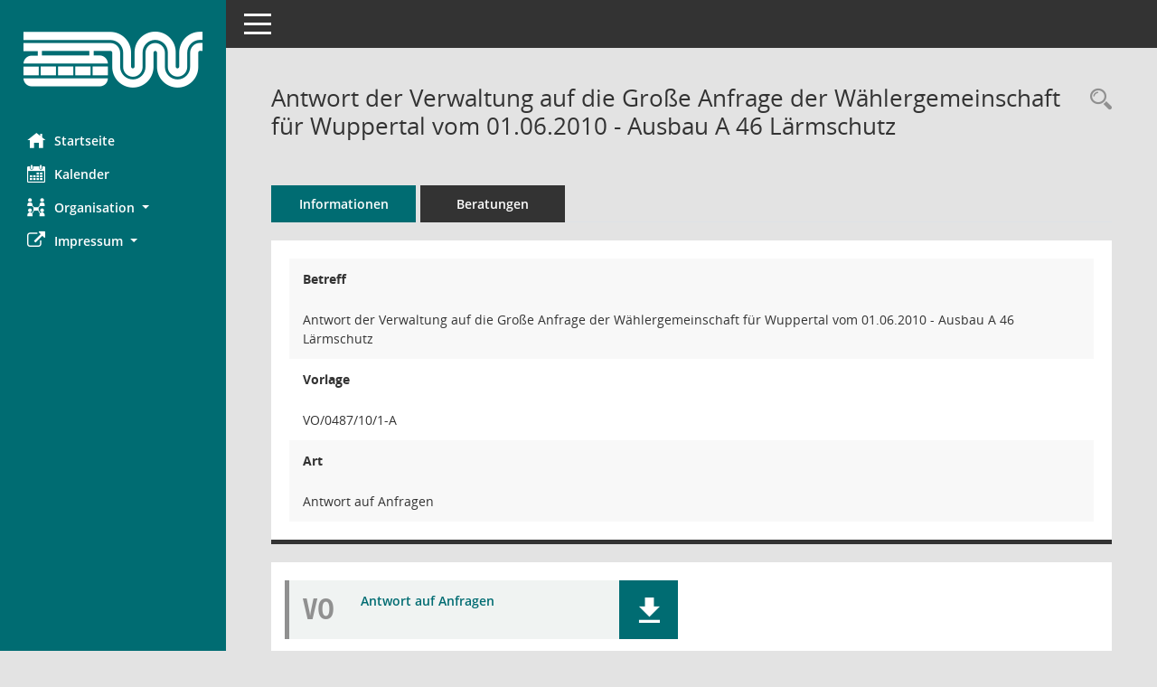

--- FILE ---
content_type: application/javascript
request_url: https://ris.wuppertal.de/js/shopjavascript.js
body_size: 686
content:
//UTF-8 äöüß

//506 RL verschoben nach js

function writeShopRecord(url, boxname, imgfolder)
{
    //aufruf do0011 um dok in db zu schreiben
    //480 RL IMG-Folder:

	rueckgabe = smcPostUrl(url + '&__wsmc=' + smcGetRandom());

	//Ausgabe Rückgabewert im Browser
	if (rueckgabe == 'add') {
	    //Hinzufügen wurde ausgeführt:
	    document.getElementById(boxname).src = imgfolder + '/shop02.gif';
	}
	else {
	    if (rueckgabe == 'del') {
	        //Löschen wurde ausgeführt:
	        document.getElementById(boxname).src = imgfolder + '/shop01.gif';
	    }
	}
	//debug: else alert(rueckgabe);
}

function writeShopRecordFont(url, boxname) {

    //aufruf do0011 um dok in db zu schreiben

    rueckgabe = smcPostUrl(url + '&__wsmc=' + smcGetRandom());
    //alert('return:' + rueckgabe);

    //Ausgabe Rückgabewert im Browser
    if (rueckgabe == 'add') {
        //alert('add:' + boxname);
        //Hinzufügen wurde ausgeführt:
        if (document.getElementById(boxname)) {
			//524 RL Layout6.BF +aria-hidden:
            document.getElementById(boxname).innerHTML = '<i class="smc smc-zip-delete" aria-hidden="true"></i>'
            document.getElementById(boxname).className = 'btn btn-green';
            //alert('add:' + document.getElementById(boxname).class);
        }
    }
    else {
        if (rueckgabe == 'del') {
            //alert('del:' + boxname);
            //Löschen wurde ausgeführt:
            if (document.getElementById(boxname)) {
				//524 RL Layout6.BF +aria-hidden:
                document.getElementById(boxname).innerHTML = '<i class="smc smc-zip-add" aria-hidden="true"></i>'
                document.getElementById(boxname).className = 'btn btn-blue';
                //alert('del:' + document.getElementById(boxname).class);
            }
        }
    }
    //debug: else alert(rueckgabe);
}

function writeDocCollection1(url_inhalt, url, boxname1, boxname2, anwtype)
{
	//aufruf sessionnet.asp um dok in db zu schreiben
	inhalt = smcPostUrl(url_inhalt + '&__wsmc=' + smcGetRandom());
	if (anwtype == 'asp')
	{
		alert(inhalt);
	}
	else
	{
		//PHP:
	}
	
	//
	rueckgabe = smcPostUrl(url + '&__wsmc=' + smcGetRandom());

	//Ausgabe Rückgabewert im Browser
	if(rueckgabe != '0')
	{
		//Hinzufügen wurde ausgeführt:
		if (anwtype == 'asp')
		{
			document.getElementById(boxname1).style.visibility = 'visible';
			document.getElementById(boxname2).style.visibility = 'hidden';
			document.getElementById(boxname2).style.display = 'none';
		}
		else
		{
			//PHP:
		}
	}
	else
	{
		document.getElementById(boxname1).style.visibility = 'hidden';
		document.getElementById(boxname2).style.visibility = 'hidden';
	}
}